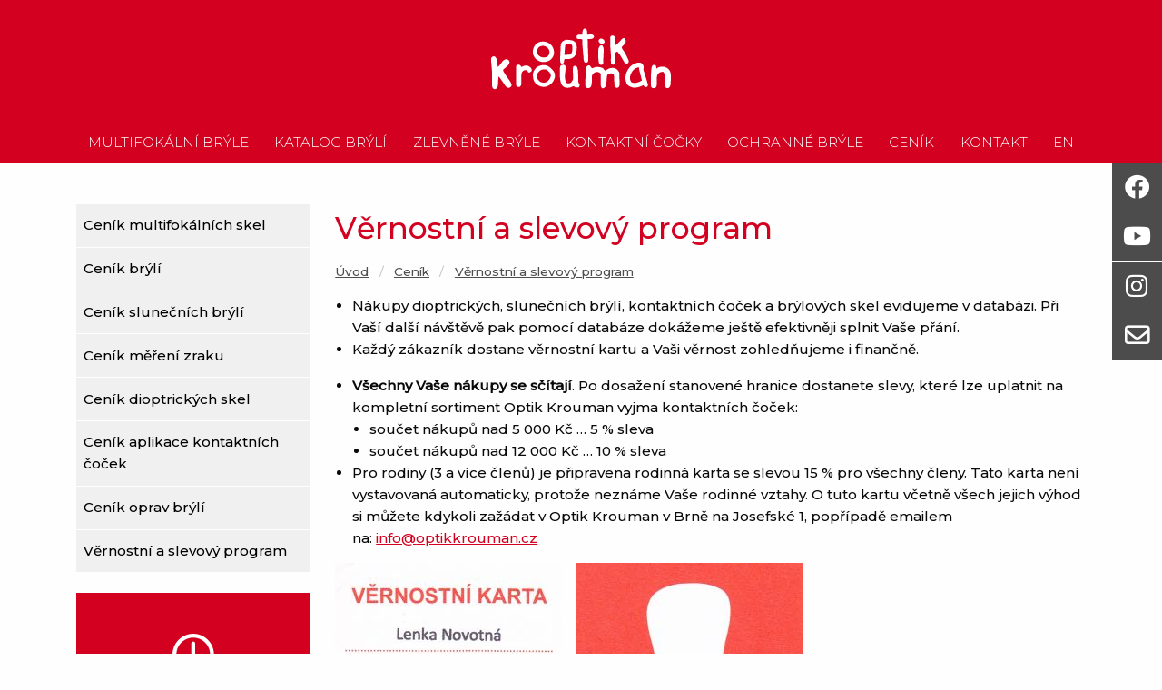

--- FILE ---
content_type: text/html
request_url: https://www.optikkrouman.cz/cs/cenik/vernostni-a-slevovy-program/
body_size: 4395
content:
<!doctype html>
<html class="no-js" lang="cz" dir="ltr">
  <head>
    <meta charset="utf-8">
    <meta http-equiv="x-ua-compatible" content="ie=edge">
    <meta name="viewport" content="width=device-width, initial-scale=1.0">
    <title>Věrnostní a slevový program</title>
    <link rel="stylesheet" href="/assets/css/foundation.min.css">
    <link href="/assets/js/owl/assets/owl.carousel.min.css" rel="stylesheet">
    <link href="/assets/js/owl/assets/owl.theme.default.min.css" rel="stylesheet">
    <link href="/assets/js/lightgallery/css/lightgallery.min.css" rel="stylesheet"> 
    <link rel="preconnect" href="https://fonts.googleapis.com">
    <link rel="preconnect" href="https://fonts.gstatic.com" crossorigin>
    <link href="https://fonts.googleapis.com/css2?family=Montserrat:wght@100;300;500&display=swap" rel="stylesheet">
    <link href="/assets/css/fontawesome/css/all.min.css" rel="stylesheet">
    <link rel="stylesheet" href="/assets/css/app.css?v=1.4"> 

<!-- Google Tag Manager -->
<script>(function(w,d,s,l,i){w[l]=w[l]||[];w[l].push({'gtm.start':
new Date().getTime(),event:'gtm.js'});var f=d.getElementsByTagName(s)[0],
j=d.createElement(s),dl=l!='dataLayer'?'&l='+l:'';j.async=true;j.src=
'https://www.googletagmanager.com/gtm.js?id='+i+dl;f.parentNode.insertBefore(j,f);
})(window,document,'script','dataLayer','GTM-PKFGZF87');</script>
<!-- End Google Tag Manager -->



  </head>
  <body>

<!-- Google Tag Manager (noscript) -->
<noscript><iframe src="https://www.googletagmanager.com/ns.html?id=GTM-PKFGZF87"
height="0" width="0" style="display:none;visibility:hidden"></iframe></noscript>
<!-- End Google Tag Manager (noscript) -->

<div class="off-canvas-wrapper">
  <div id="offcanvas-full-screen" class="offcanvas-full-screen" data-off-canvas data-transition="overlap">
    <div class="offcanvas-full-screen-inner">
      <p><a href="/" title="Optik Krouman v Brně od roku 1992" class="logo"><img src="/assets/images/optikkrouman.svg" alt="Optik Krouman v Brně od roku 1992" width="200"></a></p>
      <ul class="offcanvas-full-screen-menu">
            			           <li><a href="/cs/multifokalni-bryle/" title="Multifokální brýle">Multifokální brýle</a></li>
	            		           <li><a href="/cs/katalog-bryli/" title="Katalog brýlí">Katalog brýlí</a></li>
	            		           <li><a href="/cs/zlevnene-bryle/" title="Zlevněné brýle">Zlevněné brýle</a></li>
	            		           <li><a href="/cs/kontaktni-cocky/" title="Kontaktní čočky">Kontaktní čočky</a></li>
	            		           <li><a href="/cs/ochranne-bryle/" title="Ochranné brýle">Ochranné brýle</a></li>
	            		           <li><a href="/cs/cenik/" title="Ceník" class="act">Ceník</a></li>
	            		           <li><a href="/cs/kontakt/" title="Kontakt">Kontakt</a></li>
	                                            <li><a href="/en/" class="en">English version</a></li>
                      </ul>
      <p><a href="https://www.facebook.com/optikkrouman/"><i class="fa-brands fa-facebook fa-2x"></i></a>&nbsp;&nbsp;&nbsp;<a href="https://www.youtube.com/channel/UCvlFoYnlVop8F0BRydUwsuQ"><i class="fa-brands fa-youtube fa-2x"></i></a>&nbsp;&nbsp;&nbsp;<a href="https://www.instagram.com/optikkrouman/"><i class="fa-brands fa-instagram fa-2x"></i></a>&nbsp;&nbsp;&nbsp;<a href="/cs/novinky-e-mailem/" title="Novinky e-mailem"><i class="fa-regular fa-envelope fa-2x"></i></a></p>
      <button class="offcanvas-full-screen-close" aria-label="Zavřít menu" type="button" data-close><i class="fa-solid fa-xmark"></i></button>
    </div>
  </div>

  <div class="off-canvas-content" data-off-canvas-content>

  <section id="header">
    <div class="grid-container">
      <div class="grid-x grid-padding-x align-middle">
        <div class="cell small-10 large-12 text-center">
          <a href="/" class="logo" title="Optik Krouman v Brně od roku 1992"><img src="/assets/images/optikkrouman.svg" alt="Optik Krouman v Brně od roku 1992" width="200"></a>
        </div>
        <div class="cell small-2 large-12 large-text-center">
          <ul class="menu show-for-large">
              	    	           <li><a href="/cs/multifokalni-bryle/" title="Multifokální brýle">Multifokální brýle</a></li>
                    	           <li><a href="/cs/katalog-bryli/" title="Katalog brýlí">Katalog brýlí</a></li>
                    	           <li><a href="/cs/zlevnene-bryle/" title="Zlevněné brýle">Zlevněné brýle</a></li>
                    	           <li><a href="/cs/kontaktni-cocky/" title="Kontaktní čočky">Kontaktní čočky</a></li>
                    	           <li><a href="/cs/ochranne-bryle/" title="Ochranné brýle">Ochranné brýle</a></li>
                    	           <li><a href="/cs/cenik/" title="Ceník" class="act">Ceník</a></li>
                    	           <li><a href="/cs/kontakt/" title="Kontakt">Kontakt</a></li>
                                                    <li><a href="/en/" class="en">en</a></li>
                          </ul>
          <ul class="menu hide-for-large text-right">
            <li><button class="icon" data-toggle="offcanvas-full-screen" title="Menu"><i class="fa-solid fa-bars"></i></button></li>
          </ul>
        </div>
      </div>
    </div>
  </section>
<section id="content">
    <div class="grid-container">
        <div class="grid-x grid-padding-x">
              <div class="medium-4 large-3 cell">

              			                                                        <ul class="submenu">
                			                    			    <li><a href="/cs/cenik/cenik-multifokalnich-skel/" title="Ceník multifokálních skel">Ceník multifokálních skel</a>
                			                    			    <li><a href="/cs/cenik/cenik-bryli/" title="Ceník brýlí">Ceník brýlí</a>
                			                    			    <li><a href="/cs/cenik/cenik-slunecnich-bryli/" title="Ceník slunečních brýlí">Ceník slunečních brýlí</a>
                			                    			    <li><a href="/cs/cenik/cenik-mereni-zraku/" title="Ceník měření zraku">Ceník měření zraku</a>
                			                    			    <li><a href="/cs/cenik/cenik-dioptrickych-skel/" title="Ceník dioptrických skel">Ceník dioptrických skel</a>
                			                    			    <li><a href="/cs/cenik/cenik-aplikace-kontaktnich-cocek/" title="Ceník aplikace kontaktních čoček">Ceník aplikace kontaktních čoček</a>
                			                    			    <li><a href="/cs/cenik/cenik-oprav-bryli/" title="Ceník oprav brýlí">Ceník oprav brýlí</a>
                			                    			    <li><a href="/cs/cenik/vernostni-a-slevovy-program/" title="Věrnostní a slevový program">Věrnostní a slevový program</a>
                			                                  </ul>
                                                                    
                                    <section id="buttons">
                      <div class="grid-x text-center align-middle">
                          <div class="large-12 cell">
                          <div class="bg1">
                              <a href="https://optik-krouman.reservio.com/booking/"><i class="fa-regular fa-clock"></i> Rezervace<br>termínu</a>
                          </div>
                          </div>
                          <div class="large-12 cell">
                          <div class="bg2">
                              <a href="/cs/novinky/akce-a-slevy-v-optik-krouman-v-lednu-2026/"><i class="fa-solid fa-percent"></i> Akce a slevy<br>Věrnostní program</a>
                          </div>
                          </div>
                          <div class="large-12 cell">
                          <div class="bg3">
                              <a href="/cs/cenik/cenik-oprav-bryli/"><i class="fa-solid fa-glasses"></i> Opravy<br>brýlí</a>
                          </div>
                          </div>
                      </div>
                  </section>
                                    
                                    
                                </div>
              
              <div class="medium-8 large-9 cell">
                  <h1>Věrnostní a slevový program</h1>

                  <nav aria-label="You are here:" role="navigation">
    <ul class="breadcrumbs">
        <li><a href="/">Úvod</a></li>
    		    			    			   <li><a href="/cs/cenik/" title="Ceník">Ceník</a></li>
    			    		    			    			   <li><a href="/cs/cenik/vernostni-a-slevovy-program/" title="Věrnostní a slevový program"><span class="show-for-sr">Current: </span> Věrnostní a slevový program</a></li>
    			    		    </ul>
</nav>

	
	
	 				
		
<ul>
	<li>Nákupy dioptrických, slunečních brýlí, kontaktních čoček a
	brýlových skel evidujeme v databázi. Při Vaší další návštěvě pak
	pomocí databáze dokážeme ještě efektivněji splnit Vaše přání.</li>

	<li>Každý zákazník dostane věrnostní kartu a Vaši věrnost zohledňujeme
	i finančně.</li>
</ul>

<ul>
	<li><strong>Všechny Vaše nákupy se sčítají</strong>. Po dosažení
	stanovené hranice dostanete slevy, které lze uplatnit na kompletní sortiment
	Optik Krouman vyjma kontaktních čoček:
		<ul>
			<li>součet nákupů nad 5 000 Kč … 5 % sleva</li>

			<li>součet nákupů nad 12 000 Kč … 10 % sleva</li>
		</ul>
	</li>

	<li>Pro rodiny (3 a více členů) je připravena rodinná karta se slevou
	15 % pro všechny členy. Tato karta není vystavovaná automaticky, protože
	neznáme Vaše rodinné vztahy. O tuto kartu včetně všech jejich výhod si
	můžete kdykoli zažádat v Optik Krouman v Brně na Josefské 1,
	popřípadě emailem na: <a
	href="mailto:info&#64;optikkrouman.cz">info&#64;<!-- -->optikkrouman.cz</a></li>
</ul>
<a href="/originaly/kategorie/350_8365_original.jpg" class="nahled"><img
src="/data/kategorie/350_8365_small.jpg" /></a> <a
href="/originaly/kategorie/350_8366_original.jpg" class="nahled"><img
src="/data/kategorie/350_8366_small.jpg" /></a>
<p>Slevy z věrnostní karty nelze kombinovat s jinými slevovými akcemi,
platí vždy vyšší sleva. Kontaktní čočky nelze platit poukázkama.</p>

<p>přízemí Optik Krouman</p>
<a href="/originaly/kategorie/350_18511_original.jpg" class="nahled"><img
src="/data/kategorie/350_18511_small.jpg" /></a> <a
href="/originaly/kategorie/350_18499_original.jpg" class="nahled"><img
src="/data/kategorie/350_18499_small.jpg" /></a> <a
href="/originaly/kategorie/350_18500_original.jpg" class="nahled"><img
src="/data/kategorie/350_18500_small.jpg" /></a> <a
href="/originaly/kategorie/350_18504_original.jpg" class="nahled"><img
src="/data/kategorie/350_18504_small.jpg" /></a> <a
href="/originaly/kategorie/350_18507_original.jpg" class="nahled"><img
src="/data/kategorie/350_18507_small.jpg" /></a> <a
href="/originaly/kategorie/350_18503_original.jpg" class="nahled"><img
src="/data/kategorie/350_18503_small.jpg" /></a>
<p>první patro Optik Krouman</p>
<a href="/originaly/kategorie/350_18510_original.jpg" class="nahled"><img
src="/data/kategorie/350_18510_small.jpg" /></a> <a
href="/originaly/kategorie/350_18501_original.jpg" class="nahled"><img
src="/data/kategorie/350_18501_small.jpg" /></a> <a
href="/originaly/kategorie/350_18505_original.jpg" class="nahled"><img
src="/data/kategorie/350_18505_small.jpg" /></a> <a
href="/originaly/kategorie/350_18508_original.jpg" class="nahled"><img
src="/data/kategorie/350_18508_small.jpg" /></a> <a
href="/originaly/kategorie/350_18502_original.jpg" class="nahled"><img
src="/data/kategorie/350_18502_small.jpg" /></a> <a
href="/originaly/kategorie/350_18506_original.jpg" class="nahled"><img
src="/data/kategorie/350_18506_small.jpg" /></a>
<p><a
href="https://bookings.reservio.com/modal/OA0A7rE3ln/?backlink=https%3A%2F%2Fwww.optikkrouman.cz%2Fcs%2Fmereni-zraku%2Fkdy-zacit-mereni-zraku%2F"
class="button">Rezervujte si u nás termín vyšetření zraku nebo výběru
brýlí</a><br />
<strong>A nyní navíc:</strong> můžete využít červené rezervační
tlačítko. Nebudete mít žádnou čekací dobu.</p>

<p>V Optik Krouman na Josefské 1 v Brně můžete platit:</p>

<ul>
	<li>hotově</li>

	<li>platební kartou</li>

	<li>fakturou, kterou vystavíme Vašemu zaměstnavateli. Můžete použít
	prostředky z fondu FKSP i na dioptrické brýle, protože naše IČ 136
	74 633 je registrované u Národního registru poskytovatelů zdravotních
	služeb!</li>

	<li>převodem peněz na účet</li>

	<li>poukázkami Sodexo kompletní sortiment kromě kontaktních čoček</li>

	<li>poukázkami Edenred kompletní sortiment kromě kontaktních čoček</li>

	<li>poukázkami Le Cheque Déjeuner kompletní sortiment kromě
	kontaktních čoček</li>

	<li>programem Benefity plus kompletní sortiment kromě
	kontaktních čoček</li>

	<li>programem Cafeteria kompletní sortiment kromě kontaktních čoček</li>
</ul>

<p>V Optik Krouman na Josefské 1 v Brně můžete využít tyto slevové
programy:</p>

<ul>
	<li>Isic na kompletní sortiment kromě kontaktních čoček</li>

	<li>Itic na kompletní sortiment kromě kontaktních čoček</li>

	<li>Sphere card na kompletní sortiment kromě kontaktních čoček</li>

	<li>Senior pas na kompletní sortiment kromě kontaktních čoček</li>
</ul>

<p>V Optik Krouman na Josefské 1 v Brně můžete využít dárkové
poukazy, které můžeme nachystat přímo na jméno a na určitou
příležitost:</p>

<p>V Optik Krouman na Josefské 1 v Brně si můžete s námi vyjednat
program pro Vaši firmu a zajistit si speciální podmínky:</p>

	
    	
	        	<div class="grid-x small-up-1 medium-up-2 large-up-3">
	      <div class="cell">
  	     <a href="/originaly/kategorie/350_18501_original.jpg" title="" class="nahled"><img src="/data/kategorie/350_18501_small.jpg" alt="" /></a>
               </div>
	      <div class="cell">
  	     <a href="/originaly/kategorie/350_8775_original.jpg" title="" class="nahled"><img src="/data/kategorie/350_8775_small.jpg" alt="" /></a>
               </div>
	      <div class="cell">
  	     <a href="/originaly/kategorie/350_8774_original.jpg" title="" class="nahled"><img src="/data/kategorie/350_8774_small.jpg" alt="" /></a>
               </div>
	      <div class="cell">
  	     <a href="/originaly/kategorie/350_8773_original.jpg" title="" class="nahled"><img src="/data/kategorie/350_8773_small.jpg" alt="" /></a>
               </div>
	      <div class="cell">
  	     <a href="/originaly/kategorie/350_8772_original.jpg" title="" class="nahled"><img src="/data/kategorie/350_8772_small.jpg" alt="" /></a>
               </div>
	      <div class="cell">
  	     <a href="/originaly/kategorie/350_8368_original.jpg" title="" class="nahled"><img src="/data/kategorie/350_8368_small.jpg" alt="" /></a>
               </div>
	      <div class="cell">
  	     <a href="/originaly/kategorie/350_8364_original.jpg" title="" class="nahled"><img src="/data/kategorie/350_8364_small.jpg" alt="" /></a>
               </div>
	      <div class="cell">
  	     <a href="/originaly/kategorie/350_8363_original.jpg" title="" class="nahled"><img src="/data/kategorie/350_8363_small.jpg" alt="" /></a>
               </div>
	      <div class="cell">
  	     <a href="/originaly/kategorie/350_8362_original.jpg" title="" class="nahled"><img src="/data/kategorie/350_8362_small.jpg" alt="" /></a>
               </div>
	      <div class="cell">
  	     <a href="/originaly/kategorie/350_8361_original.jpg" title="" class="nahled"><img src="/data/kategorie/350_8361_small.jpg" alt="" /></a>
               </div>
	      <div class="cell">
  	     <a href="/originaly/kategorie/350_8360_original.jpg" title="" class="nahled"><img src="/data/kategorie/350_8360_small.jpg" alt="" /></a>
               </div>
		</div>
      <!-- soubory -->
		
	 
    
              </div>
        </div>
    </div>
</section>

  
      <section id="contact">

      </section>
      
      <section id="footer">
          <div class="grid-container">
          <div class="grid-x text-center">
              <div class="large-12 cell">
                  <p>
                      <a href="/" title="Optik Krouman v Brně od roku 1992" class="logo"><img src="/assets/images/optikkrouman-2.svg" alt="Optik Krouman v Brně od roku 1992" width="250"></a><br />
                      
                  </p>
                  <p class="social">
                      <a href="https://www.facebook.com/optikkrouman/" title="Facebook"><i class="fa-brands fa-facebook fa-2x"></i></a>
                      <a href="https://www.youtube.com/channel/UCvlFoYnlVop8F0BRydUwsuQ" title="Youtube"><i class="fa-brands fa-youtube fa-2x"></i></a>
                      <a href="https://www.instagram.com/optikkrouman/" title="Instagram"><i class="fa-brands fa-instagram fa-2x"></i></a>
                      <a href="/cs/novinky-e-mailem/" title="Novinky e-mailem"><i class="fa-regular fa-envelope fa-2x"></i></a>
                  </p>
              </div>
            </div>              
          </div>
          <div class="grid-container">
              <div class="grid-x">
                  <div class="medium-6 large-3 cell text-center">
                      <p>OPTIK KROUMAN<br>Josefská 1, 602 00 Brno</p>
                  </div>
                  <div class="medium-6 large-3 cell text-center">
                      <p>Tel.: +420 542 212 955<br />Tel.: +420 603 562 858</p>
                  </div>
                  <div class="medium-6 large-3 cell text-center">
                      <p>Po - Pá: 8:30 – 18:00<br />So: 9:00 – 12:00</p>
                  </div>
                  <div class="medium-6 large-3 cell text-center">
                      <p><a href="mailto:info@optikkrouman.cz">info@optikkrouman.cz</a><br />
                      <a href="/cs/kontakt/">Jak se k nám dostanete?</a></p>
                  </div>
                  <div class="large-12 cell text-center mt2">
                  (c) 1992-2026 <a href="/" title="Optik Krouman v Brně od roku 1992">Optik Krouman</a>
                  </div>
              </div>
          </div>
                        </div>
      </section>

  </div>
</div>

    <script src="/assets/js/vendor/jquery.js"></script>
    <script src="/assets/js/vendor/what-input.js"></script>
    <script src="/assets/js/vendor/foundation.js"></script>
    <script src="/assets/js/owl/owl.carousel.min.js"></script>
    <script src="/assets/js/lightgallery/js/lightgallery.min.js"></script>
    <script src="/assets/js/lightgallery/js/lg-fullscreen.min.js"></script>
    <script src="/assets/js/lightgallery/js/lg-zoom.min.js"></script>
    
    <script src="/assets/js/app.js"></script>
    
 

</body>
</html>


--- FILE ---
content_type: text/css
request_url: https://www.optikkrouman.cz/assets/css/app.css?v=1.4
body_size: 2850
content:
html {font-size: 95%;}
body {font-family: 'Montserrat', sans-serif; }

p { line-height: 1.4;}

a {color:#D30020; text-decoration:underline;}
a:hover, a:focus {color: #666; }

h1, h2, h3, h4, h5, h6 {font-family: 'Montserrat', sans-serif;}
h1 {font-size:3rem;margin-top:0.2rem; color:#D30120;}
#content h1 {font-size: 2.2rem;}
h2 {font-size: 1.8rem;color:#5D5D5D;}
h3 {font-size: 1.8rem;color:#5E5E5E;}
h4 {font-size: 1.3rem;color:#000;}
h5 {font-size: 1.0625rem; color:#000;}
h5 a {color:#000;}
h5 a:hover, h5 a:focus {color:#D30120;}

.clear { clear:both;}
.dots { padding-left:0; margin-left:0; }
.dots li {list-style:none;padding: 0 0 0.2rem 1rem;  background: url(../images/li-arrow.gif) no-repeat 0 7px; }

a.nahled {display: inline-block; overflow: hidden; margin: 0 0.7rem 0.7rem 0;}

.fotobox {display: inline-block; overflow: hidden; margin: 0 5px 5px 0;}
.fotobox p {font-size: 0.9rem;}

/*HEADER-----------------------------------------------------*/
#header {color:#FFF; background:#D30020; }
#header .column { position:relative; }
#header .menu a { color:#FFF; text-decoration:none; text-transform: uppercase; font-weight: 300; font-size: 100%; padding: 0rem 0.8rem 1rem 0.8rem;}
#header a:hover { color:#000;}
#header ul { text-align: center; margin:1rem 0 0 0; display: inline-block; }
#header li { display: inline-block; }
#header button.icon {cursor: pointer;}
#header button.icon i {color: #fff; font-size: 2rem;}
#header .logo {display: inline-block; padding: 2rem 0 2rem 0;}

/*.en { text-decoration:underline;}
@media screen and (min-width: 64em) { 
    .en {position:absolute; top:3rem; right:0;font-size:80%;}
 }
*/

#vizual {z-index: 0; height: 500px; overflow: hidden; color: #fff; position: relative; top: 0; left: 0; width: 100%; margin: 0; /*background: url('../img/vizual-1.jpg') no-repeat center center;*/ background-size: cover;}
#vizual .grid-container {height: 500px; position: relative;}
/*#vizual .grid-x {height: 100%;}*/
#vizual .intro {z-index: 1; position: absolute; left: 0; bottom: 3rem;}
#owl-hero {position: relative;}
#vizual .bg1 {width: 100%; background: url('../images/vizual-1.jpg') no-repeat right 35%; background-size: cover; height: 500px;}
#vizual .bg2 {width: 100%; background: url('../images/vizual-2.jpg') no-repeat right 35%; background-size: cover; height: 500px;}
#vizual h1 {color: #D30020; font-weight: 400;}
#vizual h3 {color: #D30020; font-weight: 300;}

.bg-gradient {
  position: relative;
  background: rgb(255,255,255);
  background: linear-gradient(90deg, rgba(255,255,255,1) 0%, rgba(255,255,255,0) 90%);
  height: 100%;
  width: 100%;
}

/*SUBMENU-----------------------------------------------------*/
#submenu {background: #e5e5e5;}
#submenu a {display: inline-block; padding: 1rem 0; text-decoration: none; font-weight: 300; font-size: 1.2rem;} 

/*HOME-----------------------------------------------------*/
#introtext {padding: 4rem 0 0 0;}
#introtext h2 {color: #D30020; margin-bottom: 3rem;}

#buttons {padding: 4rem 0 3rem 0;}
#buttons a {display: block; text-decoration: none; color: #fff; font-size: 1.2rem; padding: 3rem 0;}
#buttons i {font-size: 3rem; display: block; margin-bottom: 1rem;}
#buttons .bg1 {background: #d4001f; color: #fff;}
#buttons .bg2 {background: #e5e5e5;}
#buttons .bg2 a {color: #4c4c4c;}
#buttons .bg3 {background: #4c4c4c;}

#newsletter {margin-bottom: 3rem;}
#box {background: #d4001f; color: #fff; padding: 3rem 3rem;}
#box h3 {color: #fff;}
#box .button {color: #fff; background:#4c4c4c; }
#box .button:hover {color: #d4001f; background:#fff; }

#content #buttons {padding: 0 0 0 0;}
#content #buttons a {padding: 3rem 0;}

.callout.email h4 { color:#FFF;}
.callout.email { background:#d4001f; color:#FFF;}
.callout.email .dots { padding-left:0; margin-left:0; }
.callout.email .dots li {list-style:none;padding: 0 0 0rem 1rem;  background: url(../images/li-arrow-white.gif) no-repeat 0 7px; }
.callout.email input, .callout.email .button {display: inline-block; width:75%; margin:0 0 0rem;}
.callout.email .button { width:20%; background:#4c4c4c;}
.medium-3 .callout.email input {display: block; width:100%;}
.medium-3 .callout.email .button {display: block; width:60%; margin:0.4rem 0; float:right;}
@media screen and (max-width: 64em) {
    .callout.email input {display: block; width:100%;}
    .callout.email .button {display: block; width:45%; margin:0.4rem 0; float:right;}
}
.mt2 {margin-top: 2rem;}
.mb2 {margin-bottom: 2rem;}
a.button {background: #D30020; color: #fff; font-weight: 300; text-decoration: none; font-size: 1.2rem; margin-bottom: 0;}
a.button:hover { background:#4c4c4c;}
/*CONTENT-----------------------------------------------------*/
#content {padding: 3rem 0;}
.submenu { margin:0 0 1.5rem 0; padding:0; width:100%; }
.submenu li { margin:0; padding:0; list-style:none; }
.submenu li a { display:block; padding:0.75rem 0.5rem; color:#000; text-decoration:none; margin-bottom:1px; background:#f0f0f0;}
.submenu li a:hover { font-weight:400; background: #e1e1e1;}

.breadcrumbs { margin:1rem 0 1rem 0; }
.breadcrumbs li { text-transform:none; font-size:0.9rem;}
.breadcrumbs a { color:#4e4e4e;}
/*@media screen and (min-width: 65em) {
    #content .medium-9.column { padding-left:2rem;  }
    .submenu { margin:2.5rem 0; padding:0;width:285px; position:relative;z-index:1;  }
    .submenu li a { display:block; padding:1.2rem 1rem 0 1rem; height:58px; color:#000; background: url(../images/bg-submenu-off.png) no-repeat top right;text-decoration:none; }
    .submenu li a:hover, .submenu li a.act { font-weight:bold; background: url(../images/bg-submenu.png) no-repeat top right; }
}*/

/*NEWS-----------------------------------------------------*/
#video {padding:3rem 0; background: none;}

#news {padding: 3rem 0; background:#e5e5e5;}
#news h3 {margin-bottom: 2rem;}

#home #news { background:#e5e5e5;}

#news .media-object-section img { width: 120px;}
@media screen and (min-width: 64em) {     
    #news .media-object-section img { width: 200px;}
 }
#news .date {font-size: 90%; margin-bottom: 1rem; line-height: 1rem;}

/*SLIDER-----------------------------------------------------*/
#slider-row { padding:2.0rem 0 0;margin-bottom:1rem;background:#EDEDED;}
.multiple-items {width: 90%; margin-left: auto; margin-right:auto; background: none;}
.multiple-items div { text-align:center; margin-left:15px;}
.multiple-items img { margin: 0 0 10px 0;}

/*CONTACT-----------------------------------------------------*/
#contact { padding-top:20rem; background:url(../images/bg-kontakt.jpg) no-repeat center center; background-size:cover;}
#contact .row.expanded {  background:#FFF; opacity:0.9;}
#contact .medium-6 { padding-top:1rem;}
#contact .row.expanded.column .column {padding-left: 0rem;padding-right: 0rem; }
@media screen and (min-width: 64em) {     
    #contact .row.expanded .row {max-width: 75rem; }
    #contact .row.expanded.column .column {padding-left: 0.625rem;padding-right: 0.625rem;}
 }

/*FOOTER-----------------------------------------------------*/
#footer { padding: 2rem 0; font-size:90%; color:#FFF; background: #4c4c4c; font-weight: 300;}
#footer .logo {display: inline-block; margin-bottom: 2rem;}
/*#footer .cell { padding-top:1rem; padding-bottom:1rem;}*/ 
#footer .medium-12 { border-bottom:0px solid #FFF;} 
#footer ul, #footer li { list-style:none; padding:0; margin:0;} 
#footer li { padding:0.2rem 0;}
#footer a { color:#FFF;} 
#footer a:hover { color:#D30020;}

.fa-inverse {color: #4C4C4C;}
#footer .social a:hover {color: #FFF;}
.fa-inverse:hover {color: #D30020;}

@media screen and (max-width: 39.9375em) {
    #footer li { margin-bottom:1px solid gray; text-transform:uppercase;}
    .social a { margin: 0.5rem; display: inline-block;}
 }
@media screen and (min-width: 64em) { 
    #footer .medium-12 { border-bottom:none;}     
 }
@media screen and (min-width: 77em) {     
    .social { position:absolute; top:180px; right:0;}
    .social a {display:block; margin-bottom: 1px; padding: 0.8rem;background: #4C4C4C;}
 }



.offcanvas-full-screen {
  position: fixed;
  z-index: 2000;
  transition: -webkit-transform 0.3s ease-in-out;
  transition: transform 0.3s ease-in-out;
  transition: transform 0.3s ease-in-out, -webkit-transform 0.3s ease-in-out;
  -webkit-backface-visibility: hidden;
          backface-visibility: hidden;
  background: #29292e;
  top: 0;
  right: 0;
  width: 100%;
  height: 100%;
  -webkit-transform: translateX(-100%);
      -ms-transform: translateX(-100%);
          transform: translateX(-100%);
  overflow-y: auto;
}

[data-whatinput='mouse'] .offcanvas-full-screen {
  outline: 0;
}

.offcanvas-full-screen.is-transition-overlap {
  z-index: 2500;
}

.offcanvas-full-screen.is-transition-overlap.is-open {
  box-shadow: 0 0 10px rgba(10, 10, 10, 0.7);
}

.offcanvas-full-screen.is-open {
  -webkit-transform: translate(0, 0);
      -ms-transform: translate(0, 0);
          transform: translate(0, 0);
}

.offcanvas-full-screen.is-open ~ .off-canvas-content {
  -webkit-transform: translateX(100%);
      -ms-transform: translateX(100%);
          transform: translateX(100%);
}

.offcanvas-full-screen.is-transition-push::after {
  position: absolute;
  top: 0;
  right: 0;
  height: 100%;
  width: 1px;
  box-shadow: 0 0 10px rgba(10, 10, 10, 0.7);
  content: " ";
}

.offcanvas-full-screen.is-transition-overlap.is-open ~ .off-canvas-content {
  -webkit-transform: none;
      -ms-transform: none;
          transform: none;
}

.offcanvas-full-screen-inner {
  padding: 2rem 1rem 0 1rem;
  text-align: center;
}

.offcanvas-full-screen-inner .logo {display: inline-block; margin-bottom: 2rem;}

.offcanvas-full-screen-inner a {
  color: #fff;
}

.offcanvas-full-screen-menu {
  margin: 0 0 2rem 0;
  display: -webkit-flex;
  display: -ms-flexbox;
  display: flex;
  -webkit-flex-wrap: nowrap;
      -ms-flex-wrap: nowrap;
          flex-wrap: nowrap;
  -webkit-align-items: center;
      -ms-flex-align: center;
          align-items: center;
  width: 100%;
  -webkit-flex-wrap: wrap;
      -ms-flex-wrap: wrap;
          flex-wrap: wrap;
}

.offcanvas-full-screen-menu > li {
  -webkit-flex: 0 0 auto;
      -ms-flex: 0 0 auto;
          flex: 0 0 auto;
  list-style-type: none;          
}

[data-whatinput='mouse'] .offcanvas-full-screen-menu > li {
  outline: 0;
}

.offcanvas-full-screen-menu > li > a {
  display: block;
  padding: 0.7rem 1rem;
  line-height: 1.2rem;
  text-transform: uppercase;
  font-size: 1.1rem;
}

.offcanvas-full-screen-menu input,
.offcanvas-full-screen-menu select,
.offcanvas-full-screen-menu a,
.offcanvas-full-screen-menu button {
  margin-bottom: 0;
}

.offcanvas-full-screen-menu > li {
  -webkit-flex: 0 0 100%;
      -ms-flex: 0 0 100%;
          flex: 0 0 100%;
  max-width: 100%;
}

.offcanvas-full-screen-menu > li > a {
  -webkit-justify-content: flex-start;
      -ms-flex-pack: start;
          justify-content: flex-start;
  -webkit-align-items: flex-start;
      -ms-flex-align: start;
          align-items: flex-start;
}

.offcanvas-full-screen-menu a {
  color: #fff;
  font-family: 'Montserrat', sans-serif;  font-weight: 300;
  text-decoration: none;
  outline: none;
}

.offcanvas-full-screen-menu a:hover {
  color: #D30020;
}

.offcanvas-full-screen-close {
  text-align: center;
  color: #fff;
  font-size: 2.5rem;
  cursor: pointer;
}

.offcanvas-full-screen-close:hover {
  color: #D30020;
}

#offcanvas-full-screen button, #offcanvas-full-screen a {
  outline: none;
}
#offcanvas-full-screen #search2 {position: relative;}
#offcanvas-full-screen #search2 button {position: absolute; right: 25px; top: 25px; color: #29292e; font-size: 1.5rem; cursor: pointer;}

--- FILE ---
content_type: application/javascript
request_url: https://www.optikkrouman.cz/assets/js/app.js
body_size: 450
content:
$(document).foundation();

$(document).ready(function() {

  $('#owl-hero').owlCarousel({
      loop:true,
      margin:0,
      nav:false,
      items:1,
      dots:false,
      autoplay: true,
      autoplayTimeout: 5000,
      /*autoplayHoverPause: true,*/
      autoHeight: true,
      smartSpeed: 1000,
      lazyLoad: true
  });
  
  lightGallery(document.getElementById('content'),{
    selector: 'a.nahled'
  });
  
  lightGallery(document.getElementById('lightgallery2'),{
    selector: 'a.nahled'
  });
  
  $('.search-button').on('click', function() {
    $('#search input.what').prop('autofocus');
  }); 
  
  $('a').filter(function() { 
    return this.hostname && this.hostname !== location.hostname; 
  }).addClass('external') 
  .click(function() { 
    window.open(this.href); 
    return false; 
  });
  
$('#show').on('click', function() {
    $('#show').addClass('hide');
    $('#next').removeClass('hide');
}); 

});

--- FILE ---
content_type: image/svg+xml
request_url: https://www.optikkrouman.cz/assets/images/optikkrouman.svg
body_size: 2522
content:
<?xml version="1.0" encoding="utf-8"?>
<!-- Generator: Adobe Illustrator 27.0.0, SVG Export Plug-In . SVG Version: 6.00 Build 0)  -->
<svg version="1.1" id="Layer_1" xmlns="http://www.w3.org/2000/svg" xmlns:xlink="http://www.w3.org/1999/xlink" x="0px" y="0px"
	 viewBox="0 0 286.3 99.2" style="enable-background:new 0 0 286.3 99.2;" xml:space="preserve">
<style type="text/css">
	.st0{fill:#FFFFFF;}
</style>
<g>
	<path class="st0" d="M83.7,47.4c-4.5-0.2-9.8-3.4-9.8-8.7c0-5.3,3-9.5,9-9.5c6,0,10.2,4.7,10.5,9C93.9,43.6,90.3,47.8,83.7,47.4
		 M83.1,22.4c-9.9,0-15.9,7.5-15.9,16.7c0,9.2,9.2,15.7,16.7,15.5c9.9-0.2,16.7-6.3,16.7-15.5C100.5,29.9,93,22.4,83.1,22.4
		 M127.2,41.9c-1.2,1.5-5,1.3-5,1.3l-5.3,0.2l1.2-13.7c0,0,0-0.7,0.2-1.5c0.2-0.8,1.3-1.3,1.8-1.3s6.5-0.7,8,0.3
		c1.5,1,1.5,3.3,1.5,6.2C129.5,38.9,128.3,40.4,127.2,41.9 M131,21.4c-2.8-1.5-9.3-1.7-10.8-1.7c-1.5,0-4.8,1.3-6.7,3
		c-1.8,1.7-2.3,5.5-2.3,5.5l-1,21.6c0,0-0.2,7,2.2,7.2c2.3,0.2,3.5-1.1,3.5-1.1l1.2-6c0,0,4.2,0.3,8.3-0.3c4.2-0.7,6.7-3,7.2-3.8
		c0.5-0.8,2.8-1.7,3.8-10.7C137.3,26.1,134.5,23.2,131,21.4 M176.7,28.9c-1-0.7-0.8-0.7-2.7-0.2c-1.8,0.5-2.2,2.7-2.2,2.7
		s-1.2,1.2-1.2,2.8c0,1.7-0.3,4.7-0.3,8.8c0,4.2,0.5,11.2,1,12.3c0.5,1.2,1.3,3.7,3.3,3.7c2,0,3.5-0.7,3.5-2.2
		c0-1.5,0.5-13.5,0.5-14.7c0-1.2,0.7-6.2,0.2-8.3C178.4,31.8,177.7,29.6,176.7,28.9 M174.8,17.7c0,0-2.7,0.3-3.6,2.3
		c-0.9,1.9,0.4,4.5,2.3,5.2c2,0.7,3.6,1.2,6.1-0.5c1.1-0.7,0.8-3,0-4.2C177.9,17.7,174.8,17.7,174.8,17.7 M161.7,11.9
		c-2.2-1-7.3-0.2-8-0.2c-0.7,0-0.8-0.5-0.8-2c0-0.9-0.3-6.2-1.5-6.8c-1.2-0.7-2.7-1.2-3.8-0.3c-1.2,0.8-2.2,3.7-2.2,5.8
		s0.7,3.3-0.8,3.3c-1.5,0-4.8,0-5.8,0.2c-1,0.2-2.3,1.2-2.5,2.2c-0.2,1-0.3,3.8,1.5,4.2c1.8,0.3,4.3,0.3,4.8,0.3
		c0.5,0,2.8,0.2,2.8,1.3c0,1.2-0.2,5.5-0.2,5.5s0.5,6.2,0.8,9.8c0.3,3.7,1.2,11.7,1.2,13.7c0,2,0,1.4,1.2,5.9
		c1.2,0.8,4.3,1.2,5.5-0.3c1.2-1.5,0.9-5.9,0.6-10.4c-0.3-4.5-0.8-23.9-0.8-23.9s-0.7-1.3,0.5-1.7c1.2-0.3,8.2,0.8,9.3-3
		C163.8,14.5,163.3,12.7,161.7,11.9"/>
	<path class="st0" d="M138.5,68.2c-0.7-2.3-1.2-6.5-2.8-7.3c-1.7-0.8-3.8-0.4-4.7,0.7c-1.7,2,0.3,16.7-0.5,19.8
		c-0.7,2.8-3.3,7-6.8,6.6c-4.2-0.4-4.3,0.1-5.7-7.4c-0.8-4.5,1-15,1-17.1c0-3.2-1.7-4.3-2.2-4.5c-0.5-0.2-3.7-0.2-4.5,0.2
		c-2,0.8-2.5,3.7-2.5,7.2c0,3.5,0,14.5,0.8,17.3c0.7,2.4,1.3,8.3,7,10.5c3.1,1.2,8.2,0.7,10.3-0.5c2.2-1.2,3.3-1.2,3.8-1.2
		c0.5,0,2.3,1.7,2.8,1.7c0.5,0,3.7,0.5,5,0c1.3-0.5,1.3-2.8,1.5-3.7c0.2-0.8-1-2.3-1.5-3.2c-0.5-0.8-0.7-2.8-0.7-3.8
		C139,82.6,138.5,68.2,138.5,68.2 M199,65.6c-3.3-2.3-5.8-2-9.5-1.5c-3.6,0.5-5.5,2.7-7.3,3.3c-1.8,0.7-1.7,0.7-2.2-0.3
		c-0.5-1-1.5-3.2-5-4c-3.5-0.8-6.2-1.3-8.7-0.8c-2.5,0.5-4,1.8-5.2,2c-1.2,0.2-1.5-1-2.5-2.2c-1-1.2-1.7-2.7-3.5-2.3
		c-1.8,0.3-2.5,1.3-3.2,2.3c-0.7,1-0.8,2.3-0.8,2.3s-1.5,23.5-1.3,25.7c0.2,2.2,1,5.3,3.8,5.3c2.8,0,5.7-0.8,6.3-6.2
		c0.7-5.3,0.5-10.5,0.5-12s0.7-3.5,2.3-4.8c1.7-1.3,3.8-2.3,5.8-2.3c2,0,5.5,1.3,5.8,3.2c0.3,1.8,0,15.2,0,16.7s0.8,6.5,3.5,5.7
		c2.7-0.8,5-2.5,5.3-6.8c0.3-4.3,0.8-10.2,1-12c0.2-1.8,0.8-3.7,4-4.3c3.2-0.7,5.8,0,6.7,1.8c0.8,1.8,0.8,11.2,0.8,13.3
		c0,2.2,1.3,7.7,4.2,7.2c2.8-0.5,4.2-1.5,4.2-5.3c0-3.8-0.5-18.2-0.5-18.2S202.4,67.9,199,65.6 M94.5,79.4c-1.3,2.6-2.8,5-6.7,6.8
		c-3.8,1.8-7.8-0.3-8.5-0.5c-0.7-0.2-3.5-2.7-4.5-4.3c-0.3-0.5-0.8-3.5-0.8-6c0-2.5,1.1-4.2,3.2-6.3c3.2-3.3,7.5-2.9,9.2-3
		c3.5-0.2,8.4,6.1,8.8,7C95.9,74.6,95.7,77.1,94.5,79.4 M96.5,65.1c-2-2.2-4.7-3.8-6.2-4.5c-4.2-1.8-8.2-1.2-8.2-1.2
		s-7.7,1.3-10.5,5c-2.8,3.7-4.7,6.3-4.2,12c0.5,5.7,1.2,9.8,6.8,13.7c5.7,3.8,10.3,3.8,14.2,2.8c3.8-1,8.3-3.8,10.8-8
		c2.5-4.2,3.6-8.2,2.5-12C100.7,68.9,98.5,67.3,96.5,65.1 M228.9,87.3c-4.7,0.3-7-0.5-8.2-4.8c-0.8-2.9-0.5-8.7,4.2-14.5
		c3.4-4.2,9.5-5.3,9.5-5.3l0.8,5l4,15.8C239.3,83.4,233.6,86.9,228.9,87.3 M241.3,59.6c-2.3-4.8-6.8-4.2-6.8-4.2
		s-10.7-0.2-17.5,11.3c-6.8,11.5-2.5,20.3-1.3,22.4c1.3,2.3,7,6.3,14,5.5c7-0.8,11.8-4,11.8-4s1.5,3.3,3.5,3.3c2,0,3.8-1.2,3.7-3.5
		c-0.2-2.3-7.2-23.8-7.2-23.8S242.4,62,241.3,59.6 M57.4,60.1c-4.5-0.2-8.3,2.3-8.3,2.3s-0.8-2.3-2-3c-2-1.2-3.3-0.8-4.2-0.5
		c-0.8,0.3-2,1.7-2,2.3c0,0.7,0,10.2-0.2,15c-0.2,4.8,0.1,13.2,0.2,14.2c0.2,2,2,3.3,4,3.3c2,0,4-2,4-4c0-2,0.2-11,0.2-12.7
		c0-1.7,0-6.8,2.7-8.5c2.7-1.7,4.7-1.5,5.8-0.8c1.2,0.7,2,2,2,2.5c0,0.5,1.3,1,2.2,0.8c0.8-0.2,3-1.5,3.3-2.3c0.3-0.8,0.8-3-0.8-4.8
		C62.6,62.1,60.3,60.2,57.4,60.1 M274,62c-3.8-0.8-9.2,0.5-10.5,1.8c-1.3,1.3-1.3,1.7-1.5,0.3c-0.2-1.3-0.3-4.2-1.7-4.7
		c-1.3-0.5-3-0.7-3.8,0.2c-0.8,0.8-1.8,2.3-1.8,2.3s-1.5,9.2-1.2,15.8c0.3,5.2-0.8,14.8,0.8,16.5c1.7,1.7,5.3,2,7.2-0.3
		c1.8-2.3,1.2-9.8,1.2-13c0-3.2,0.5-8.5,5.3-10.2c4.8-1.7,5.1-0.5,5.8,0.5c2.2,3,2,8.8,2.2,13c0.2,4.2,0,8.8,0.8,10
		c0.8,1.2,2.8,1.8,4.7,0.7c1.8-1.2,3-3.8,3-6.3c0-2.5,1.2-14.2-0.7-18.7C281.5,64.4,277.8,62.9,274,62 M21.2,69.7
		c-0.7-1.3-1.5-2.5-0.2-3.7c1.3-1.2,8.2-6.5,9-9c0.8-2.5,0.3-4-1-5.2c-1.3-1.2-2.7-2.3-5.2-1.3c-2.2,0.8-3.7,1.8-5.7,4.7
		c-1.3,1.8-4.2,5.8-5,6.5c-0.8,0.7-1.3,0.2-1.3,0.2s-0.5-9.8-1.7-12.2c-0.9-1.7-2-3.8-4-4c-2-0.2-4.4,1.2-4.7,3.2
		C1,52.7,2.8,64.1,2.8,71.1c0,7-0.1,18.7,0,20.3c0.2,3.8,2.3,5.7,4.5,5.7c2.2,0,4.2-2.3,4.7-5.2c0.5-2.8,0.8-12,0.8-12.8
		c0-0.8,0.5-2,1-1.5c0.5,0.5,8.3,11.3,9.2,13c0.8,1.7,3.7,4.5,6,4.3c2.3-0.2,4.7-2,4.7-3.7c0-1.7-1.5-5.8-4.5-9.5
		C26.2,78.1,21.9,71.1,21.2,69.7"/>
	<path class="st0" d="M211.4,38.6c-2.3-3.6-3.7-4.9-3.7-5.9s-0.6-2,1.9-4c2.4-2,4.5-4.8,4.2-7.1c-0.3-2.3-1.6-4.6-3-4.6
		c-2.3,0-4.3,2.7-5.3,4c-1,1.3-3.9,4-4.9,5c-1,1-2.9,2-2.9,2l-0.1-0.9c0,0,0.3-8.2-0.3-10.5c-0.4-1.5-2.6-3.6-3.9-3.6
		c-1.3,0-3.5,0.3-3.9,2.3c-0.4,2-0.3,9.2-0.3,12.4c0,3.2,1.4,15,1.2,18.7c-0.3,3.7-0.3,9.4,0.3,10.4c0.6,1,2.2,2.3,3.7,1.9
		c1.6-0.4,2.6-3.9,2.6-7.4c0-3.5,0.3-10.5,0.6-11.1c0.7-1.4,2.3-1.9,2.7-1.9c0.4,0,2.9,3.2,3.5,3.9c0.6,0.7,8.1,13.5,8.1,13.5
		s2.2,1.7,4,1.4c1.9-0.3,2.9-3,2.3-5C217.5,50.3,213.8,42.2,211.4,38.6"/>
</g>
</svg>


--- FILE ---
content_type: image/svg+xml
request_url: https://www.optikkrouman.cz/assets/images/optikkrouman-2.svg
body_size: 2764
content:
<?xml version="1.0" encoding="utf-8"?>
<!-- Generator: Adobe Illustrator 27.0.0, SVG Export Plug-In . SVG Version: 6.00 Build 0)  -->
<svg version="1.1" id="Layer_1" xmlns="http://www.w3.org/2000/svg" xmlns:xlink="http://www.w3.org/1999/xlink" x="0px" y="0px"
	 viewBox="0 0 419.5 56.7" style="enable-background:new 0 0 419.5 56.7;" xml:space="preserve">
<style type="text/css">
	.st0{fill:#FFFFFF;}
	.st1{fill:none;}
</style>
<path class="st0" d="M233.6,22.6c-0.5-1.8-0.9-5.1-2.2-5.8s-3-0.3-3.7,0.5c-1.3,1.6,0.3,13.1-0.4,15.6c-0.6,2.2-2,4.3-4.8,4
	c-3-0.3-3.6-0.4-4.2-3.3c-0.7-3.5-0.1-13.1-0.1-14.7c0-2.5-1.3-3.4-1.7-3.5s-2.9-0.1-3.5,0.1c-1.6,0.7-2,2.9-2,5.6
	c0,2.8,0,11.4,0.7,13.6c0.6,1.9,1,6.6,5.5,8.3c2.4,0.9,6.4,0.5,8.1-0.4c1.7-0.9,2.6-0.9,3-0.9s1.8,1.3,2.2,1.3s2.9,0.4,3.9,0
	s1-2.2,1.2-2.9c0.1-0.7-0.8-1.8-1.2-2.5C234.5,37.7,234.1,24.5,233.6,22.6 M281.1,20.5c-2.6-1.8-4.6-1.6-7.5-1.2s-4.3,2.1-5.8,2.6
	c-1.4,0.5-1.3,0.5-1.7-0.3c-0.4-0.8-1.2-2.5-3.9-3.1c-2.7-0.7-4.8-1-6.8-0.7c-2,0.4-3.1,1.4-4.1,1.6c-0.9,0.1-1.2-0.8-2-1.7
	c-0.8-0.9-1.3-2.1-2.8-1.8c-1.4,0.3-2,1-2.5,1.8c-0.5,0.8-0.7,1.8-0.7,1.8s-1.2,18.5-1,20.2c0.1,1.7,0.8,4.2,3,4.2s4.5-0.7,5-4.8
	c0.5-4.2,0.4-8.3,0.4-9.4c0-1.2,0.5-2.8,1.8-3.8s3-1.8,4.6-1.8s4.3,1,4.6,2.5c0.3,1.4,0,11.9,0,13.1s0.7,5.1,2.7,4.5
	c2.1-0.7,3.9-2,4.2-5.4c0.3-3.4,0.7-8,0.8-9.4c0.1-1.4,0.7-2.9,3.1-3.4c2.5-0.5,4.6,0,5.2,1.4c0.7,1.4,0.7,8.8,0.7,10.5s1,6,3.3,5.6
	c2.2-0.4,3.3-1.2,3.3-4.2S284.6,25,284.6,25S283.7,22.4,281.1,20.5 M199,31.4c-1,2-2.2,3.9-5.2,5.4c-3,1.4-6.2-0.3-6.7-0.4
	c-0.5-0.1-2.8-2.1-3.5-3.4c-0.2-0.4-0.7-2.8-0.7-4.7c0-2,0.9-3.3,2.5-5c2.5-2.6,5.9-2.3,7.2-2.4c2.8-0.1,6.6,4.8,6.9,5.5
	C200.1,27.6,199.9,29.6,199,31.4 M200.6,20.1c-1.6-1.7-3.7-3-4.8-3.5c-3.3-1.4-6.4-0.9-6.4-0.9s-6,1-8.3,3.9c-2.2,2.9-3.7,5-3.3,9.4
	c0.4,4.5,0.9,7.7,5.4,10.7s8.1,3,11.1,2.2s6.6-3,8.5-6.3c2-3.3,2.8-6.5,2-9.4C203.9,23.2,202.2,21.8,200.6,20.1 M304.6,37.6
	c-3.7,0.3-5.5-0.4-6.4-3.8c-0.6-2.3-0.4-6.8,3.3-11.4c2.6-3.3,7.5-4.2,7.5-4.2l0.7,3.9l3.1,12.4C312.7,34.6,308.3,37.3,304.6,37.6
	 M314.3,15.8c-1.8-3.8-5.4-3.3-5.4-3.3s-8.4-0.1-13.8,8.9s-2,15.9-1,17.6c1,1.8,5.5,5,11,4.3s9.3-3.1,9.3-3.1s1.2,2.6,2.7,2.6
	c1.6,0,3-0.9,2.9-2.8c-0.1-1.8-5.6-18.7-5.6-18.7S315.2,17.7,314.3,15.8 M169.9,16.2c-3.5-0.1-6.6,1.8-6.6,1.8s-0.7-1.8-1.6-2.4
	c-1.6-0.9-2.6-0.7-3.3-0.4s-1.6,1.3-1.6,1.8s0,8-0.1,11.8s0.1,10.3,0.1,11.1c0.1,1.6,1.6,2.6,3.1,2.6c1.6,0,3.1-1.6,3.1-3.1
	c0-1.6,0.1-8.6,0.1-10c0-1.3,0-5.4,2.1-6.7c2.1-1.3,3.7-1.2,4.6-0.7c0.9,0.5,1.6,1.6,1.6,2s1.1,0.8,1.7,0.7c0.7-0.1,2.4-1.2,2.6-1.8
	c0.3-0.7,0.7-2.4-0.7-3.8C173.9,17.8,172.1,16.3,169.9,16.2 M341.7,15.1c-3-0.7-7.2,0.4-8.3,1.4c-1,1-1,1.3-1.2,0.3
	c-0.1-1-0.3-3.3-1.3-3.7s-2.4-0.5-3,0.1c-0.7,0.7-1.4,1.8-1.4,1.8s-1.2,7.2-0.9,12.4c0.2,4.1-0.7,11.7,0.7,13
	c1.3,1.3,4.2,1.6,5.6-0.3c1.4-1.8,0.9-7.7,0.9-10.2s0.4-6.7,4.2-8c3.8-1.3,4-0.4,4.6,0.4c1.7,2.4,1.6,6.9,1.7,10.2s0,6.9,0.7,7.9
	c0.7,0.9,2.2,1.4,3.7,0.5c1.4-0.9,2.4-3,2.4-5s0.9-11.1-0.5-14.7C347.6,16.9,344.7,15.7,341.7,15.1 M139.8,22
	c-0.5-1.1-1.2-2-0.1-2.9c1.1-0.9,6.4-5.1,7.1-7.1c0.7-2,0.3-3.1-0.8-4.1c-1-0.9-2.2-1.8-4.1-1c-1.7,0.7-2.9,1.4-4.5,3.7
	c-1,1.4-3.3,4.6-3.9,5.1c-0.7,0.5-1,0.1-1,0.1s-0.4-7.7-1.3-9.6c-0.7-1.4-1.6-3-3.1-3.1c-1.6-0.1-3.5,0.9-3.7,2.5
	c-0.4,3,1,11.9,1,17.4s-0.1,14.7,0,16c0.1,3,1.8,4.5,3.5,4.5s3.3-1.8,3.7-4.1c0.4-2.2,0.7-9.4,0.7-10.1s0.4-1.6,0.8-1.2
	c0.4,0.4,6.6,8.9,7.2,10.2c0.7,1.3,2.9,3.5,4.7,3.4s3.7-1.6,3.7-2.9c0-1.3-1.2-4.6-3.5-7.5C143.7,28.5,140.3,23,139.8,22 M13.8,35.7
	c-3.6-0.2-7.7-2.6-7.7-6.8s2.4-7.5,7.1-7.5s8,3.7,8.3,7.1C21.7,32.7,18.9,36,13.8,35.7 M13.2,16.1C5.5,16.1,0.7,22,0.7,29.2
	s7.2,12.3,13.1,12.2c7.8-0.2,13.1-5,13.1-12.2C26.9,22,21,16.1,13.2,16.1 M45,31.4c-0.9,1.2-3.9,1-3.9,1l-4.2,0.1l0.9-10.7
	c0,0,0-0.5,0.1-1.2s1-1,1.4-1s5.1-0.5,6.3,0.3s1.2,2.6,1.2,4.8C46.8,29.1,45.9,30.2,45,31.4 M48,15.3c-2.2-1.2-7.3-1.3-8.5-1.3
	s-3.8,1-5.2,2.4c-1.4,1.3-1.8,4.3-1.8,4.3L31.2,53c0,0,0.2,3.4,2.1,3.5c1.8,0.1,2.5-2.9,2.5-2.9L37,37.7c0,0,3.3,0.3,6.6-0.3
	c3.3-0.5,5.2-2.4,5.6-3c0.4-0.7,2.2-1.3,3-8.4C53,19,50.8,16.7,48,15.3 M83.9,21.2c-0.8-0.5-0.7-0.5-2.1-0.1s-1.7,2.1-1.7,2.1
	s-0.9,0.9-0.9,2.2c0,1.3-0.3,3.7-0.3,6.9c0,3.3,0.4,8.8,0.8,9.7s1,2.9,2.6,2.9s2.8-0.5,2.8-1.7s0.4-10.6,0.4-11.5
	c0-0.9,0.5-4.8,0.1-6.5C85.2,23.4,84.7,21.7,83.9,21.2 M82.4,12.4c0,0-2.1,0.3-2.8,1.8c-0.7,1.5,0.3,3.6,1.8,4.1
	c1.6,0.5,2.8,1,4.8-0.4c0.8-0.6,0.6-2.3,0-3.3C84.8,12.4,82.4,12.4,82.4,12.4 M72.1,7.8c-1.7-0.8-5.8-0.1-6.3-0.1s-0.7-0.4-0.7-1.6
	c0-0.7-0.3-4.8-1.2-5.4c-0.9-0.5-2.1-0.9-3-0.3C60,1.1,59.2,3.3,59.2,5s0.5,2.6-0.7,2.6s-3.8,0-4.6,0.1s-1.8,0.9-2,1.7
	c-0.1,0.8-0.3,3,1.2,3.3c1.4,0.3,3.4,0.3,3.8,0.3c0.4,0,2.2,0.1,2.2,1S59,18.3,59,18.3s0.4,4.8,0.7,7.7S61,39.2,61,40.8
	s0.1,3.3,1,3.9c0.9,0.7,3.4,0.9,4.3-0.3s0.3-8,0-11.5s-0.7-18.7-0.7-18.7s-0.5-1,0.4-1.3s6.4,0.7,7.3-2.4
	C73.8,9.9,73.4,8.4,72.1,7.8"/>
<path class="st0" d="M110.6,29.4c-1.6-2.6-2.7-3.5-2.7-4.2c0-0.7-0.4-1.4,1.3-2.9c1.7-1.4,3.2-3.4,3-5S111.1,14,110,14
	c-1.6,0-3.1,2-3.8,2.9c-0.7,0.9-2.8,2.9-3.5,3.6s-2.1,1.4-2.1,1.4l-0.1-0.6c0,0,0.2-5.9-0.2-7.5c-0.3-1.1-1.9-2.6-2.8-2.6
	s-2.5,0.2-2.8,1.6s-0.2,6.6-0.2,8.8c0,2.3,1,10.7,0.8,13.4c-0.2,2.7-0.2,6.7,0.2,7.4c0.4,0.7,1.5,1.6,2.7,1.3
	c1.1-0.3,1.9-2.8,1.9-5.2c0-2.5,0.2-7.5,0.4-7.9c0.5-1,1.6-1.3,2-1.3c0.3,0,2.1,2.3,2.5,2.8c0.4,0.5,5.8,9.7,5.8,9.7s1.5,1.2,2.9,1
	c1.3-0.2,2.1-2.2,1.6-3.6C115,37.7,112.3,31.9,110.6,29.4"/>
<path class="st0" d="M361,37.8c0,0-1.3,0.7-1.2,2.8c0.1,2.2,1.2,3,3,3c1.7,0,2.8-0.7,3-2.6c0.1-1.9-0.1-2.2-1.3-3
	C363.1,37.2,361,37.8,361,37.8"/>
<path class="st0" d="M386.9,34.1c0,0-2,2.7-4.6,2.6c-2.6-0.1-4.2-0.8-5.1-3.8s-1.9-6.7,1.5-9.4s3.1-2.2,5-2.3
	c1.9-0.1,3.2,2.3,3.9,3.1c0.7,0.8,2.2,0.5,3.1-0.1c0.9-0.7,1.2-3.9,0.1-5.2s-3-3.8-8.3-3.5c-5.4,0.3-7.7,2.8-9.5,5.1
	c-1.9,2.3-3.8,8.5-2.8,12.2c0.9,3.8,4.2,9.4,8.2,9.9s5.5,0.3,8.1-0.9s3.6-2.8,4.3-4.2c0.7-1.3,0.2-2.7-0.7-3.5
	C388.5,32.8,386.9,34.1,386.9,34.1"/>
<path class="st0" d="M411.9,23.5c0-0.6-12.2,0-12.2,0s-1.4-0.8-1.4-2.2c0-1.3,0.7-2.3,1.9-2.3h15.9c0,0,1.8,0.5,1.8,1.4
	s0.8,1.7,0.2,3.6c-0.6,1.9-0.6,2.1-1.9,3.7c-1.3,1.7-8.4,9-8,10c0.2,0.6,5.3,0.2,5.2,0.2c-2.5,0.1,4.1,0.1,4.6,1
	c0.5,0.8,1.2,2.4,0.2,3.3c-1,0.8-3.6,1.3-6.9,1.4c-3.3,0.1-6.9,0.5-9.7-0.2c-2.8-0.7-3.5-1.3-3.5-2.5s0.4-3.3,1.7-4.7
	C401.3,34.8,411.9,24.1,411.9,23.5"/>
<rect x="0.7" y="0.2" class="st1" width="418.1" height="56.4"/>
</svg>
